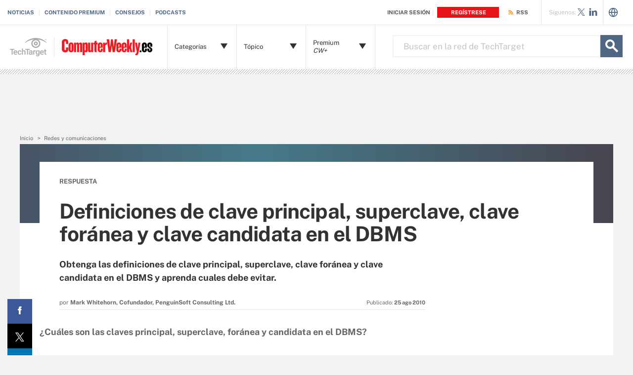

--- FILE ---
content_type: application/javascript
request_url: https://optimizely.techtarget.com/optimizely-edge/17796810052
body_size: 8609
content:

(function() {
  !function(){"use strict";function e(){return window&&window.performance&&window.performance.mark&&window.performance.measure&&window.performance.getEntriesByName}function t(...e){return window.performance.getEntriesByName(...e)}function n(...e){return window.performance.mark(...e)}function i(...e){return window.performance.measure(...e)}function r(){return window.performance.now()}var o={t:e,i:t,o:n,u:i,l:r};let s={};function a(e){return s[e]}function c(e,t){Object.assign(s,{[e]:t})}function u(){s={}}var d={get:a,set:c,reset:u};const l=(e,t)=>{for(var n in e)e.hasOwnProperty(n)&&t(e[n],n)},h=e=>"function"==typeof e,f=e=>!!e&&"object"==typeof e,_=e=>"string"==typeof e,p=e=>void 0===e,g=e=>Array.isArray(e);let w=0;const m=()=>w++;function v(e){let t=document.createElement("a");return t.href=e,t}function b(e){return new Function("return "+e)()}var y={h:e=>{var t=document.createElement("script");t.type="text/javascript",t.src=e;var n=document.querySelector("head");n.insertBefore(t,n.firstChild)},_:e=>{var t=document.createElement("link");t.href=e,t.as="script",t.rel="preload";var n=document.querySelector("head");n.insertBefore(t,n.firstChild)},p:e=>Array.prototype.slice.call(e.querySelectorAll("*")),g:b,m:h,k:f,A:_,I:g,O:p,C:l,T:()=>{w=0},D:m};function E(){O("debug",[].slice.call(arguments))}function k(){O("info",[].slice.call(arguments))}function A(){O("warn",[].slice.call(arguments))}function I(){O("error",[].slice.call(arguments))}const O=(e,t)=>{var n,i=console;switch(e){case"debug":n=i.debug;break;case"warn":n=i.warn;break;case"error":n=i.error;break;default:n=i.log,e="info"}n.apply(console,T(t))};function C(){if(!o.t())return null;let e=d.get("timeOrigin");if(!y.O(e))return e;const t=o.i("edge-begin")[0],n=t?t.startTime:null;return d.set("timeOrigin",n),n}function T(e){const t=C();if(!t)return[`Optly-μ / ${e[0]}`].concat(e.slice(1));return[`${("     "+Math.round(o.l()-t)).slice(-6)}| Optly-μ / ${e[0]}`].concat(e.slice(1))}var D={S:E,P:I,j:k,R:A};function S(e){window.optimizely.push({type:"clientMetadata",clientName:"edge",clientVersion:"v1_46_0_v1_46_0",forceVariationIds:e.forceVariationIds})}const P=e=>{var t=window.optimizely.push.bind(window.optimizely);e.errorData&&t({type:"microsnippetError",engine:"microsnippet",errorData:e.errorData}),e.logLevel&&t({type:"log",level:e.logLevel}),e.visitorId&&t({type:"user",visitorId:e.visitorId,IP:e.visitorIp,location:e.location,queryParams:e.queryParams,url:e.targetPageURL}),e.priorRedirectCookie&&t({type:"priorRedirectString",value:e.priorRedirectCookie}),e.decisions&&e.decisions.forEach((e=>{t({type:"event",eventType:"decision",eventData:{layerId:e.layerId,isLayerConcluded:e.isLayerConcluded||!1,isLayerHoldback:e.isLayerHoldback||!1,experimentId:e.experimentId,variationId:e.variationId}})})),e.activeViews&&e.activeViews.forEach((e=>{t({type:"event",eventType:"pageview",eventData:{id:e.id,apiName:e.apiName}})})),e.viewStates&&0!==Object.keys(e.viewStates).length&&t({type:"initialViewStates",states:e.viewStates})};function j(e){window.optimizely.push({type:"event",eventType:"click",eventData:{id:e.id,apiName:e.apiName,eventFilter:{selector:e.selector}}})}var R={N:S,M:P};function N(e,{message:t,err:n=null,args:i=[]},r=!0){let o=t,s=[o].concat(i);if(n&&(s=s.concat(n)),D.P.apply(this,s),r&&!d.get("disableTracking")){const e={errorData:{code:o,metadata:{},msVersion:d.get("msVersion"),requestId:d.get("requestId"),projectId:d.get("projectId")}};n&&(e.errorData.metadata.err=n),i.length&&(e.errorData.args=i),R.M(e)}}var M={$:{L:1e3,U:10},F:{V:"after",W:"append",G:"before",q:"prepend"},B:{H:"afterbegin",J:"afterend",X:"beforebegin",K:"beforeend"},Y:"optly_change_",Z:{attributes:!0,childList:!0,subtree:!0,characterData:!0},ee:{te:"class",ne:"href",ie:"html",re:"src",oe:"style",se:"text",ae:"remove",ce:"hide"}};const x="Observe Selector",$=document;let L,U;const F=()=>{L={},U=new MutationObserver((function(){this.disconnect(),Object.keys(L).forEach(W),this.observe($,M.Z)}))},z=()=>{U.observe($,M.Z)},V=(e,t)=>{U||F();const n=m();return L[n]={selector:e,callback:t},setTimeout(W.bind(null,n),0),z(),()=>{delete L[n],0===Object.keys(L).length&&U.disconnect()}},W=e=>{let t;try{if(t=L[e],!t||!t.selector)return void delete L[e];let n=[];n=document.querySelectorAll(t.selector),Array.prototype.forEach.call(n,(n=>{n.optimizelyEdgeObserveSelectorIds&&n.optimizelyEdgeObserveSelectorIds[e]||(n.optimizelyEdgeObserveSelectorIds=n.optimizelyEdgeObserveSelectorIds||{},n.optimizelyEdgeObserveSelectorIds[e]=!0,t.callback(n))}))}catch(n){N(x,{err:n,message:"3.0: Error using selector:",args:[t.selector]}),delete L[e]}};var G={ue:()=>{U&&(L=null,U.disconnect(),U=null)},de:F,le:V};const q=20,B=e=>new Promise((function(t){V(e,t)}));const H={utils:{observeSelector:V,waitUntil:e=>new Promise((function(t){if(e())return void t();const n=setInterval((function(){e()&&(clearInterval(n),t())}),q)})),waitForElement:B},state:{getActiveExperiments:()=>{let e,t;return window.optimizely.get?(e=window.optimizely.get("state").getExperimentStates({isActive:!0}),e=Object.keys(e).filter((t=>!e[t].isInExperimentHoldback)).map((t=>e[t])),t=e=>({id:e.id,name:e.experimentName,variation:{id:e.variation.id,name:e.variation.name}})):(e=d.get("data").decisions.filter((e=>e.variationId)),t=e=>({id:e.experimentId,name:e.experimentName,variation:{id:e.variationId,name:e.variationName}})),e.reduce(((e,n)=>{const i=t(n);return e[i.id]=i,e}),{})},getActivePages:()=>{let e;return window.optimizely.get?(e=window.optimizely.get("state").getPageStates({isActive:!0}),e=Object.keys(e).map((t=>e[t]))):e=d.get("data").activeViews,e.reduce(((e,t)=>(e[t.id]={id:t.id,apiName:t.apiName},e)),{})},getRedirectInfo:()=>d.get("data").redirectInfo||null}};function J(e){if(e in H)return H[e]}function X(e){window.optimizely.push(e)}var K={he:()=>{window.optimizely&&(D.R("DEPRECATION: window.optimizely is defined, but it ought not be used on pages running Performance Edge. window.optimizelyEdge is the object hosting the Performance Edge API; any push API calls should be made to it instead."),d.set("unsafeTrackingGlobalPushUsed",!0)),window.optimizely instanceof Array||(window.optimizely=[]),window.optimizelyEdge instanceof Array&&(window.optimizely=window.optimizely.concat(window.optimizelyEdge)),window.optimizelyEdge={get:J,push:X,fe:!0}}};const Y="Widget Change Applier";function Z(e,t){this._e={},Object.assign(this._e,e),Object.assign(this._e,t)}Z.prototype.pe=function(){try{this._e.showFn({data:this._e})}catch(e){N(Y,{message:"1.4: Apply WidgetChange Error",err:e})}},Z.prototype.ge=function(){try{this._e.hideFn({data:this._e})}catch(e){N(Y,{message:"1.4: Undo WidgetChange Error",err:e},!1)}};const Q="Plugin Manager";var ee=new(function(){var e=null,t={};function n(){return e||(e=this),e}return n.prototype.registerWidget=function(e){t[e.widgetId]=e},n.prototype.getPluginInfo=function(e){return t[e]},n.prototype.getPlugins=function(){const e=[];for(var n in t)e.push(t[n]);return e},n.prototype.clearPlugins=function(){t={}},n.prototype.newWidgetChange=function(e){var t=null;if(e&&e.widget_id){const n=this.getPluginInfo(e.widget_id);n?t=new Z(e,n):N(Q,{message:`1.4: Requested widget is not in PluginManager: ${e.widget_id}`})}else N(Q,{message:`1.4: New Widget Change requested with no change.widget_id defined: ${e}`});return t},n}());const te="ProjectJS";var ne={pe:e=>{try{h(e)?e():N(te,{message:"2.0: ProjectJS is not a function"})}catch(t){N(te,{message:"2.1: Error executing ProjectJS:",err:t},!1)}}};function ie(){let e,t,n=new Promise((function(n,i){e=n,t=i}));return n.resolve=function(){return e.apply(null,Array.from(arguments)),n},n.reject=function(){return t.apply(null,Array.from(arguments)),n},n}const re="optimizelyChangeData";function oe(e,t){return e[re]&&e[re][t]?e[re][t]:null}function se(e,t){e[re]&&delete e[re][t]}function ae(e,t,n){if("object"!=typeof n)throw new Error("setData expects an object");e[re]||(e[re]={}),e[re][t]=n}var ce={we:oe,me:se,ve:ae};function ue(){return window.location.hostname}function de(e,t){return window.setTimeout((function(){try{e()}catch(t){D.R("Deferred function threw error:",t)}}),t)}var le={be:ue,ye:de};function he(e){this.Ee=e,this.ke=0,this.Ae={},this.Ie=!1}he.prototype.Oe=function(){this.Ie||(this.Ie=!0,this.Ce(),le.ye((()=>{this.Ie=!1}),0))},he.prototype.Ce=function(){this.ke+=1;const e=this.Ae[String(this.ke)];e&&e.forEach((e=>{e()})),le.ye((()=>{this.Te()}),this.Ee)},he.prototype.Te=function(){this.ke-=1,this.ke<0&&(D.R("Decremented down to negative count: ",this.ke),this.ke=0)},he.prototype.De=function(e,t){this.Ae[e]||(this.Ae[e]=[]),this.Ae[e].push(t)};const fe="Append Change Applier";function _e(e){this._e=e,this.Se=new he(M.$.L),this.Se.De(M.$.U,(()=>{D.R(`${fe} / Change has overheated and will no longer apply or reapply`,this),this.Pe()}))}function pe(e){const t=document.createElement("div");return t.innerHTML=e,t.childNodes.length}function ge(e,t,n){let i=e;const r=[];for(let o=0;o<t;o++)n?(r.push(i.nextSibling),i=i.nextSibling):(r.push(i.previousSibling),i=i.previousSibling);return r}function we(e){let t=e.parentNode;for(;t.nodeType!==Node.ELEMENT_NODE;)t=t.parentNode;return t}function me(e,t,n){const i=ce.we(n,e)||[];Array.prototype.forEach.call(i,(e=>{e.parentNode.removeChild(e)})),n.removeAttribute(t),ce.me(n,e),y.p(n).forEach((e=>{e.removeAttribute(t)}))}_e.prototype.pe=function(){return this.je=ie(),this.Re=y.D(),this.Ne=G.le(this._e.selector,this.Me.bind(this,this._e,this.Re)),this.je},_e.prototype.Me=function(e,t,n){const i=M.Y+t;n.hasAttribute(i)||(this.Se.Oe(),this.xe(e,t,n,i)),this.je.resolve()},_e.prototype.xe=function(e,t,n,i){let r;switch(e.operator){case M.F.V:r=M.B.J;break;case M.F.W:r=M.B.K;break;case M.F.G:r=M.B.X;break;case M.F.q:r=M.B.H;break;default:r=M.B.K}n.insertAdjacentHTML(r,e.value);const o=pe(e.value)-1;let s,a;r===M.B.K?(s=n.lastChild,a=ge(s,o,!1)):r===M.B.H?(s=n.firstChild,a=ge(s,o,!0)):r===M.B.X?(s=n.previousSibling,a=ge(s,o,!1)):r===M.B.J&&(s=n.nextSibling,a=ge(s,o,!0)),a.unshift(s),Array.prototype.forEach.call(a,(e=>{const n=e.nodeType===Node.ELEMENT_NODE?e:we(e);n.setAttribute(i,"");const r=ce.we(n,t)||[];r.push(e),ce.ve(n,t,r),y.p(n).forEach((e=>{e.setAttribute(i,"")}))}))},_e.prototype.Pe=function(){this.Ne&&this.Ne()},_e.prototype.ge=function(){const e=M.Y+this.Re,t=document.querySelectorAll("["+e+"]");Array.prototype.forEach.call(t,me.bind(null,this.Re,e))};const ve=(e,t)=>{if(0===Object.keys(t.css))return t.attributes.style;var n="",i=t.attributes&&t.attributes.style||"";return l(t.css,((e,t)=>{new RegExp(t+"\\s?:").test(i)||(n+=t+":"+e+";")})),p(t.attributes.style)?(e||"")+n:n+i};var be={$e:e=>new MutationObserver(e),Le:(e,t)=>{e.observe(t,M.Z)}};const ye="Attribute Change Applier";function Ee(e){this._e=e,this.Ue=[],this.Se=new he(M.$.L),this.Se.De(M.$.U,(()=>{D.R(`${ye} / Change has overheated and will no longer apply or reapply`,this),this.Pe()})),this.Fe=!1}function ke(e,t){const n=ce.we(t,e);n&&y.C(n,(function(e,n){switch(n){case M.ee.te:t.className=e;break;case M.ee.ne:t.href=e;break;case M.ee.ie:t.innerHTML=e;break;case M.ee.re:t.src=e;break;case M.ee.oe:t.style.cssText=e;break;case M.ee.se:t.textContent=e;break;default:throw new Error("Unrecognized attribute: "+n)}})),t.removeAttribute(M.Y+e),ce.me(t,e)}Ee.prototype.pe=function(){this.Re=y.D(),this.je=ie();const e=this.Me.bind(this,this._e,this.Re);this.Ne=G.le(this._e.selector,e);const t=document.querySelectorAll(this._e.selector);return t?Array.prototype.forEach.call(t,e):this.je.resolve(`${ye} / AttributeChange not being applied. Element does not exist in DOM`),this.je},Ee.prototype.Me=function(e,t,n){const i=M.Y+t;if(n.hasAttribute(i))return void this.je.resolve();this.Se.Oe();const r=this.xe.bind(this,n,e,t,i);if(r(),d.get("dynamicWebsiteSupport")){const e=()=>{le.ye((()=>{this.Fe||be.Le(t,n)}))},t=be.$e((()=>{this.Se.Oe(),t.disconnect(),r(),e()}));e(),this.Ue.push(t.disconnect.bind(t))}this.je.resolve()},Ee.prototype.xe=function(e,t,n,i){const r={};y.C(t.attributes,((t,n)=>{switch(n){case M.ee.te:y.O(e.className)||(r[M.ee.te]=e.className,e.className=t);break;case M.ee.ne:y.O(e.href)||(r[M.ee.ne]=e.href,e.href=t);break;case M.ee.ie:y.O(e.innerHTML)||(r[M.ee.ie]=e.innerHTML,e.innerHTML=t,y.p(e).forEach((e=>{e.setAttribute(i,"")})));break;case M.ee.re:y.O(e.src)||(r[M.ee.re]=e.src,e.src=t);break;case M.ee.oe:break;case M.ee.se:y.O(e.textContent)||(r[M.ee.se]=e.textContent,e.textContent=t);break;default:N(ye,{message:"1.1: Unrecognized attribute:",args:[n]})}}));const o=ve(e.style.cssText,t);y.A(o)&&(r[M.ee.oe]=e.style.cssText,e.style.cssText=o),e.setAttribute(i,""),ce.ve(e,n,r)},Ee.prototype.Pe=function(){this.Ne&&this.Ne(),this.Ue.forEach((e=>{try{e()}catch(t){}})),this.Fe=!0},Ee.prototype.ge=function(){const e=document.querySelectorAll("["+M.Y+this.Re+"]");Array.prototype.forEach.call(e,ke.bind(null,this.Re))};const Ae="Custom Code Change Applier";function Ie(e){this._e=e}function Oe(e){this._e=e}function Ce(e,t){const n=ce.we(t,e),i=n.element.parentNode.removeChild(n.element),r=n.undoElement,o=r.parentNode;let s;switch(n.undoType){case M.F.V:o.insertBefore(i,r.nextSibling);break;case M.F.q:s=r.firstChild,r.insertBefore(i,s)}t.removeAttribute(M.Y+e),ce.me(t,e)}function Te(e){if(!e)return null;const t=document.createElement("a");return t.href=e,t}Ie.prototype.pe=function(){try{this._e.value()}catch(e){N(Ae,{message:"1.2: Apply Custom JS Error",err:e},!1)}},Oe.prototype.pe=function(){this.Re=y.D(),Promise.all([new Promise((e=>{this.Ne=G.le(this._e.selector,e)})),new Promise((e=>{this.ze=G.le(this._e.insertSelector,e)}))]).then(this.Me.bind(this,this._e))},Oe.prototype.Me=function(e){const t=document.querySelectorAll(e.selector);Array.prototype.forEach.call(t,(t=>{const n={undoElement:t.previousSibling,undoType:M.F.V};t.parentNode.firstChild===t&&(n.undoElement=t.parentNode,n.undoType=M.F.q);const i=t.parentNode.removeChild(t),r=document.querySelector(e.insertSelector),o=r.parentNode;let s;switch(n.element=i,e.operator){case M.F.G:o.insertBefore(i,r);break;case M.F.V:o.insertBefore(i,r.nextSibling);break;case M.F.q:s=r.firstChild,r.insertBefore(i,s);break;case M.F.W:r.appendChild(i)}i.setAttribute(M.Y+this.Re,""),ce.ve(i,this.Re,n)}))},Oe.prototype.Pe=function(){this.Ne&&this.Ne(),this.ze&&this.ze()},Oe.prototype.ge=function(){const e=document.querySelectorAll("["+M.Y+this.Re+"]");Array.prototype.forEach.call(e,Ce.bind(null,this.Re))};const De="Redirect Change Applier";function Se(e){this._e=e}Se.prototype.pe=function(){const e=this._e;h(e.dest)&&(e.dest=e.dest()),_(e.dest)?(document.cookie=e.cookie.replace(/(^|&)t=(&|$)/,`$1t=${Date.now()}$2`).replace(/(^|&)r=(&|$)/,`$1r=${encodeURIComponent(document.referrer)}$2`),this.Ve(e,this.We(e))):N(De,{message:"1.3.1 Redirect destination function did not evaluate to a string",args:[String(e.dest)]})},Se.prototype.We=function(e){const t=Te(e.dest);if(e.preserveParameters){const e=this.Ge();e&&(t.search?t.search+="&"+e.substr(1):t.search=e)}return t.toString()},Se.prototype.Ve=function(e,t){(!e.hasOwnProperty("hidePage")||e.hidePage)&&this.qe(),this.Be(t)},Se.prototype.qe=function(){const e=document.createElement("style");e.setAttribute("type","text/css"),e.innerHTML="body{display:none;visibility:hidden;}",document.head.appendChild(e)},Se.prototype.Be=function(e){window.location.replace(e)},Se.prototype.Ge=function(){return window.location.search};const Pe="Change Applier";function je(e){const t=new Ne(e);return t.pe(),t}function Re(e){window.optimizely.push({type:"addListener",filter:{type:"lifecycle",name:"pageDeactivated"},handler:function(t){const n=t.data.page,i=e[n.id];i&&n.deactivationEnabled&&(i.forEach((e=>e.Pe())),n.undoOnDeactivation&&i.forEach((e=>e.ge()))),delete e[n.id]}})}function Ne(e){this.He=[],e.forEach((e=>{let t;switch(e.type){case"attribute":t=new Ee(e);break;case"append":t=new _e(e);break;case"custom_code":t=new Ie(e);break;case"rearrange":t=new Oe(e);break;case"redirect":t=new Se(e);break;case"widget":t=ee.newWidgetChange(e);break;default:N(Pe,{message:"1.0: Unknown change type:",args:[e.type]})}t&&this.He.push(t)}))}Ne.prototype.pe=function(){this.He.forEach((e=>e.pe()))},Ne.prototype.Pe=function(){this.He.forEach((e=>{e.Pe&&e.Pe()}))},Ne.prototype.ge=function(){this.He.forEach((e=>{e.ge&&e.ge()}))};var Me={Je:je,Xe:Ne,Ke:Re};let xe;const $e="Click Tracking";function Le(){xe||(xe=new Ve((function(e){j(e)})))}function Ue(e){xe||Le(),xe.Ye()||xe.Ze(),xe.Qe(e)}function Fe(e){xe.et(e),xe.Ye()||xe.tt()}function ze(e){window.optimizely.push({type:"addListener",filter:{type:"lifecycle",name:"pageDeactivated"},handler:function(t){const n=t.data.page.id;e[n]&&e[n].forEach(Fe)}})}class Ve{constructor(e){this.nt=e,this.it=[],this.rt=null,this.ot=function(e){this.it.forEach(function(t){try{var n=t.selector;We(e,n)&&this.nt(t)}catch(i){N($e,{message:"Click handler error:",err:i},!1)}}.bind(this))}.bind(this)}Ze(){this.rt=document.addEventListener("click",this.ot,!0)}tt(){this.rt&&(this.rt(),this.rt=null)}Ye(){return this.it.length>0}Qe(e){this.it.push(e)}et(e){this.it=this.it.filter((function(t){return t.apiName!==e.apiName}))}}function We(e,t){for(var n=e.target;n;){var i;try{i=n.matches(t)}catch(r){return!1}if(i)return!0;n=n.parentElement}return!1}var Ge={st:Ue,ct:Le,ut:ze};var qe={dt:function(e,t,n,i){var r={id:e,policy:"single_experiment",holdback:0,experiments:[{id:t||"",variations:[{id:n||"",actions:[]}]}],integrationStringVersion:1};return i&&Object.assign(r,{pageIds:[i]}),r},lt:function(e,t,n,i){return{campaignId:e,decision:{campaignId:e,experimentId:t,variationId:n,isCampaignHoldback:i||!1},decisionTicket:{audienceIds:[]}}}};const Be={LIFECYCLE:"lifecycle"},He={CAMPAIGN_DECIDED:"campaignDecided",INITIALIZED:"initialized"};var Je={ht:function(e){var t=qe.dt(e.layerId,e.experimentId,e.variationId,e.viewId),n=qe.lt(e.layerId,e.experimentId,e.variationId,e.isLayerHoldback);return{type:Be.LIFECYCLE,name:He.CAMPAIGN_DECIDED,data:{campaign:t,decisionTicket:n.decisionTicket,decision:n.decision}}},ft:()=>({type:Be.LIFECYCLE,name:He.INITIALIZED})};const Xe="Side Emitter";function Ke(e){return f(e)&&e.type&&"addListener"===e.type&&e.filter&&f(e.filter)&&h(e.handler)}function Ye(e){var t=[];return g(window.optimizely)&&window.optimizely.forEach((n=>{Ke(n)&&n.filter.type===e.type&&n.filter.name===e.name&&t.push(n.handler)})),t}function Ze(e){Ye(e).forEach((t=>{try{t.call(void 0,e)}catch(n){N(Xe,{message:"4.0: Error in listener handler for event:",err:n,args:[e]})}}))}var Qe={_t:e=>{let t=[Je.ft()];e.decisions&&(t=t.concat(e.decisions.map(Je.ht))),t.forEach(Ze)}};function et(){return document.currentScript}function tt(e){document.cookie=e}var nt={gt:et,wt:tt};function it(e){nt.wt(e)}function rt(e,t="/"){const n=le.be().split(".");for(;n.length>0;)this.vt(`${e}=;expires=${new Date(0)};path=${t};domain=.${n.join(".")}`),n.shift()}var ot={vt:it,bt:rt};const st="Main",at="optimizelyOptOut",ct=()=>window&&document&&window.MutationObserver,ut=()=>window&&window.optlyDesktop&&void 0!==window.optlyDesktop.p13nInner;var dt=(e,t=null)=>{if(K.he(),ut())return void D.j(`${st} /  Disabling because of desktop app.`);if(!y.k(e))return void N(st,{message:"0.1: Not a valid input"});const n=e.snippetURL;if(n){let t,i,r;const o=()=>y.h(n),s=e.experimental&&e.experimental.features.tracking_snippet_install;if(s){s.enabled&&(({install_mode:t,delay:i,preload:r}=s),t=t.toLowerCase());const e=i>=0?()=>setTimeout(o,i):o;"load"===t?window.onload=e:"domcontentloaded"===t?window.addEventListener("DOMContentLoaded",e):(t&&D.R(`Ignoring unknown install mode: ${t}`),e()),r&&y._(n)}else e.trackingSnippetOnload?window.onload=o:o()}if(ct()){if(e.optIn&&(D.j(`${st} / Processing opt in`),ot.bt(at)),e.visitorIdCookie&&ot.vt(e.visitorIdCookie),"projectJS"in e&&ne.pe(e.projectJS),e.pluginsPayload)try{y.g(e.pluginsPayload)(ee)}catch(i){N(st,{message:"0.4: Error Registering Plugins",err:i},!1)}if(e.disableTracking||(R.N(e),R.M(e)),e.disableTracking||Qe._t(e),"changeSets"in e){const t=e.changeSets.reduce(((e,t)=>{const{changes:n,viewId:i}=t;return e[i]||(e[i]=[]),e[i].push(Me.Je(n)),e}),{});Object.keys(t).length&&Me.Ke(t)}if("activeClickEvents"in e&&!e.disableTracking){const t=Object.keys(e.activeClickEvents);t.length&&(Ge.ct(),t.forEach((t=>e.activeClickEvents[t].forEach(Ge.st))),Ge.ut(e.activeClickEvents))}}else N(st,{message:"0.2: Not a supported environment"})};const lt="https://rum.optimizely.com/rum";function ht(e,t){const{accountId:n,activeExt:i,dynamicWebsiteSupport:r,experimental:o,groups:s,projectId:a,revision:c,rum:u,webManExt:d}=e,{id:l,inRumSample:h,sampleRate:f}=u;if(!h)return window.optimizely.push({type:"rum",eventData:{inRumSample:h}}),Promise.resolve();const _={sampleRate:f,extras:{edge:Object.assign(ft(),{activeExt:i||0,groups:s||0,microsnippetTimestamp:t,spa:r||!1,webManExt:d||0}),experimental:o}};window.optimizely.push({type:"rum",eventData:{id:l,inRumSample:h,data:_}});const p=Object.assign({id:l,v:"1.0",account:n,project:a,revision:c,clientVersion:"v1_46_0_v1_46_0"},_),g=(e,t)=>Object.assign({},e,{extras:Object.assign({},e.extras,{[t]:!0,beacon:{microsnippet:!0}})});return"function"==typeof navigator.sendBeacon&&navigator.sendBeacon(lt,JSON.stringify(g(p,"sendBeacon"))),fetch(lt,{method:"POST",credentials:"include",body:JSON.stringify(g(p,"fetch")),headers:{"Content-Type":"text/plain;charset=UTF-8"}})}function ft(){const{async:e}=nt.gt(),{defer:t,src:n}=nt.gt();return{async:e,defer:t,performanceMeasures:pt(),subresource:_t(n),unsafeTrackingGlobalPushUsed:d.get("unsafeTrackingGlobalPushUsed")||!1}}function _t(e){if(!e)return;const t=v(e),n=o.t()?o.i(e)[0].toJSON():null;return{scheme:t.protocol.slice(0,-1),host:t.host,path:t.pathname,resourceTiming:n}}function pt(){if(!o.t())return;const e={"time-to-edge-complete":[void 0,"edge-end"],"edge-execution":["edge-begin","edge-end"]};return Object.keys(e).reduce(((t,n)=>{o.u(n,e[n][0],e[n][1]);const{startTime:i,duration:r}=o.i(n)[0];return t[n]={startTime:i,duration:r},t}),{})}var gt="Index";try{wt()}catch(mt){try{N(gt,{message:"0.0: Main: Unhandled error",err:mt})}catch(vt){console.warn(mt)}}function wt(){if(window.optimizelyEdge&&window.optimizelyEdge.fe||window.optimizely&&window.optimizely.initialized)console.warn("Disabling this snippet because Optimizely has already initialized on this page load. Are there multiple snippets on the page?");else{o.t()&&o.o("edge-begin");var e={"accountId":"148927072","activeClickEvents":{},"activeExt":0,"activeViews":[],"changeSets":[],"decisions":[],"dynamicWebsiteSupport":true,"forceVariationIds":[],"groups":0,"pluginsPayload":"","projectId":"17796810052","queryParams":[],"requestId":"9bf1bababee78017","revision":"20447","rum":{"inRumSample":false,"sampleRate":0.003},"snippetURL":"https://cdn.optimizely.com/public/148927072/17796810052/20447_53a6348717c284112a01c2e257875817efad7b610c007f669af622f5afe9a1da_edge_helper.js","targetPageURL":"https://www.computerweekly.com/es/respuesta/Definiciones-de-clave-principal-superclave-clave-foranea-y-clave-candidata-en-el-DBMS","trackingSnippetOnload":false,"viewStates":{"4525385203843072":false,"4699247325478912":false,"5649355793760256":false},"visitorId":"oeu1768609673394r0.9825088787353331","visitorIdCookie":"optimizelyEndUserId=oeu1768609673394r0.9825088787353331; Max-Age=15552000; Domain=computerweekly.com; Path=/","visitorIp":"18.222.77.154","webManExt":0},t=null;d.set("msVersion","v1_46_0_v1_46_0"),d.set("requestId",e.requestId),d.set("projectId",e.projectId),d.set("data",e),d.set("disableTracking",e.disableTracking),d.set("dynamicWebsiteSupport",e.dynamicWebsiteSupport),dt(e,t),o.t()&&(o.o("edge-end"),o.u("edgeExecution","edge-end","edge-begin")),"rum"in e&&ht(e,Date.now()).then((e=>{e&&e.status&&D.j(`${gt} / Tracked RUM: ${e.status}`)}),(e=>{N(gt,{message:"0.3: RUM Error",err:e})}))}}}();

})()